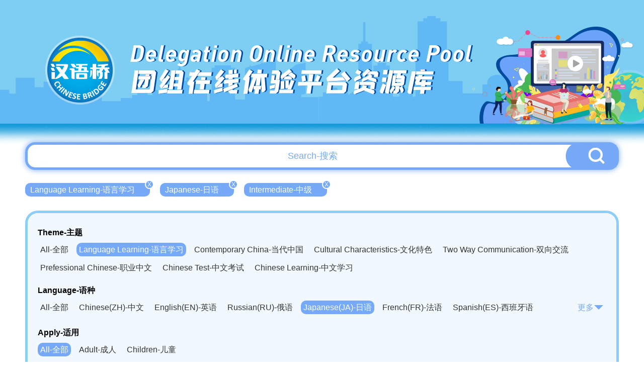

--- FILE ---
content_type: text/html; charset=UTF-8
request_url: http://bridge.chinese.cn/online/camp/resource/list?theme_type=1&language_type=4&apply_type=0&difficulty=2
body_size: 3730
content:
<!DOCTYPE html>
<html lang="en">
    <head>
        <meta charset="UTF-8">
        <meta name="viewport" content="width=device-width, initial-scale=0, maximum-scale=0, user-scalable=yes,shrink-to-fit=no">
        <link href="http://bridge.chinese.cn/online/camp/www/css/base.css?v=1.0.10" rel="stylesheet" />
        <link href="http://bridge.chinese.cn/online/camp/www/css/common.css?v=1.0.10" rel="stylesheet" />
        <title>汉语桥团组在线体验平台</title>
        <meta name="description" content="">
        <meta name="keywords" content="">
        <meta name="csrf-token" content="9vIpF5hiHjD7KqpiMtlZh4teypH8rNBlhTqDp7Hx">
        <link rel="icon" href="">
        <script src="http://bridge.chinese.cn/online/camp/www/js/2.1.1/jquery.min.js?v=1.0.10"></script>
        <script>
            if(sessionStorage.getItem("anon-bridge-camp") != "login"){
                //window.location.href = "http://bridge.chinese.cn/online/camp/upgrade"
            }
            /*
            var cur_pathname = window.location.pathname;
            if(localStorage.getItem("test") != "1" && cur_pathname.indexOf("maintenance") == -1){
               window.location.href = "http://bridge.chinese.cn/online/camp/maintenance"
            }
            */
        </script>
        
            <link href="http://bridge.chinese.cn/online/camp/www/css/main.css?v=1.0.10" rel="stylesheet"/>
    <style>
        .header_banner {
            overflow: unset;
            height: 290px;
        }
        .header_banner_bj {
            height: 290px;
            background-image: url('http://bridge.chinese.cn/online/camp/www/images/resource_list_header.png?v=1.0.10');
        }
        .header_banner_left{
            margin-top: 20px;
            margin-left: 106px;;
        }
        .header_banner_left p:nth-of-type(1) {
            font-size: 46px;
            text-shadow: 3px 0px 0px #004b9d;
        }
        .header_banner_left p:nth-of-type(2) {
            font-size: 56px;
            text-shadow: 3px 0px 0px #004b9d;
        }
        body {
            background: #fff;
            background-size: cover;
        }
        .main {
            position: relative;
            min-width: 1200px;
            overflow: hidden;
        }
        .general_box_list .item {
            width: 373px;
        }
        .general_box_list .item div{
            width: 373px;
            height: 215px;
            border: 5px solid #fff;
            border-radius: 50px;
            overflow: hidden;
            background: #fff;
        }

        .general_box_list .item div img{
            border-radius: 0px;
        }

        .general_box_list .item .en {
            margin-top: 10px;
            margin-bottom: 8px;
            -webkit-line-clamp: 3;
        }

        .general_box_list .item .cn {
            line-height: 30px;
            height: 62px;
            white-space: normal;
        }

        .foot {
            background: url('http://bridge.chinese.cn/online/camp/www/images/resource_footer.png?v=1.0.10');
            height: 330px;
            width: 100%;
            background-position: center;
            background-size: cover;
            background-repeat: no-repeat;
            margin-top: 20px;
            position: relative;
        }
        .details_right_top_box {
            right: 0;
            top: 113px;
        }

    </style>
        <style>
            .header_banner_center .header_banner_left a::before {
                content: '';
                position: absolute;
                width: 100px;
                height: 115px;
                left: 0;
                box-sizing: border-box;
            }
        </style>
        <script>
            //初始化ajax请求
            $.ajaxSetup({headers: {'X-CSRF-TOKEN': $('meta[name="csrf-token"]').attr('content')}});
        </script>
        <link rel="shortcut icon" href="http://bridge.chinese.cn/online/camp/www/images/favicon.ico?v=1.0.10">
    </head>
    <body style="min-width: 1200px">
        <div class="main">
            
                <div class="header_banner">
        <div class="header_banner_bj">
            <div class="header_banner_center">
                <div class="header_banner_center_top">
                    <div class="header_banner_left">
                        <a href="http://bridge.chinese.cn/online/camp">
                            <p>Delegation Online Resource Pool</p>
                            <p>团组在线体验平台资源库</p>
                        </a>
                    </div>
                </div>
            </div>
        </div>
    </div>
            
            
    <style>

        .header_banner_center .header_banner_left a::before {
            content: '';
            position: absolute;
            width: 140px;
            height: 140px;
            left: 50px;
            top: 67px;
            box-sizing: border-box;
        }


    </style>


    <div class="resource_main" >

        <div class="resource_search" style="margin-top: -7px">
            <input type="text" id="resource_search_keyword" placeholder="Search-搜索" value="">
            <button id="resource_search_btn"><img src="http://bridge.chinese.cn/online/camp/www/images/resource_search_button.png?v=1.0.10"></button>
        </div>

        <div class="resource_search_condition">
            <ul>
                                                            <li><a href="http://bridge.chinese.cn/online/camp/resource/list?theme_type=&amp;language_type=4&amp;apply_type=0&amp;difficulty=2" >Language Learning-语言学习<span>X</span></a></li>
                                                                                <li><a href="http://bridge.chinese.cn/online/camp/resource/list?theme_type=1&amp;language_type=&amp;apply_type=0&amp;difficulty=2" >Japanese-日语<span>X</span></a></li>
                                                                                <li><a href="http://bridge.chinese.cn/online/camp/resource/list?theme_type=1&amp;language_type=4&amp;apply_type=0&amp;difficulty=" >Intermediate-中级<span>X</span></a></li>
                                                </ul>
        </div>

        <div class="clear"></div>

        <div class="resource_cate">
           <p>Theme-主题</p>
            <ul>
                <li><a href="http://bridge.chinese.cn/online/camp/resource/list?theme_type=0&amp;language_type=4&amp;apply_type=0&amp;difficulty=2" >All-全部</a></li>
                                                                                                <li><a href="http://bridge.chinese.cn/online/camp/resource/list?theme_type=1&amp;language_type=4&amp;apply_type=0&amp;difficulty=2"  class="active"  >Language Learning-语言学习</a></li>
                                                                                <li><a href="http://bridge.chinese.cn/online/camp/resource/list?theme_type=5&amp;language_type=4&amp;apply_type=0&amp;difficulty=2"  >Contemporary China-当代中国</a></li>
                                                                                <li><a href="http://bridge.chinese.cn/online/camp/resource/list?theme_type=9&amp;language_type=4&amp;apply_type=0&amp;difficulty=2"  >Cultural Characteristics-文化特色</a></li>
                                                                                <li><a href="http://bridge.chinese.cn/online/camp/resource/list?theme_type=15&amp;language_type=4&amp;apply_type=0&amp;difficulty=2"  >Two Way Communication-双向交流</a></li>
                                                </ul>
            <div class="clear"></div>

                        <ul class="second">
                                    <li><a href="http://bridge.chinese.cn/online/camp/resource/list?theme_type=2&amp;language_type=4&amp;apply_type=0&amp;difficulty=2"   >Prefessional Chinese-职业中文</a></li>
                                    <li><a href="http://bridge.chinese.cn/online/camp/resource/list?theme_type=3&amp;language_type=4&amp;apply_type=0&amp;difficulty=2"   >Chinese Test-中文考试</a></li>
                                    <li><a href="http://bridge.chinese.cn/online/camp/resource/list?theme_type=4&amp;language_type=4&amp;apply_type=0&amp;difficulty=2"   >Chinese Learning-中文学习</a></li>
                            </ul>
            <div class="clear"></div>
            
            
            <div class="resource_cate_language">
            <p>Language-语种</p>
            <ul id="resource_cate_language_ul"  >
                <li><a href="http://bridge.chinese.cn/online/camp/resource/list?theme_type=1&amp;language_type=0&amp;apply_type=0&amp;difficulty=2" >All-全部</a></li>
                                                            <li><a href="http://bridge.chinese.cn/online/camp/resource/list?theme_type=1&amp;language_type=1&amp;apply_type=0&amp;difficulty=2"  >Chinese(ZH)-中文</a></li>
                                                                                <li><a href="http://bridge.chinese.cn/online/camp/resource/list?theme_type=1&amp;language_type=2&amp;apply_type=0&amp;difficulty=2"  >English(EN)-英语</a></li>
                                                                                <li><a href="http://bridge.chinese.cn/online/camp/resource/list?theme_type=1&amp;language_type=3&amp;apply_type=0&amp;difficulty=2"  >Russian(RU)-俄语</a></li>
                                                                                <li><a href="http://bridge.chinese.cn/online/camp/resource/list?theme_type=1&amp;language_type=4&amp;apply_type=0&amp;difficulty=2"  class="active"  >Japanese(JA)-日语</a></li>
                                                                                <li><a href="http://bridge.chinese.cn/online/camp/resource/list?theme_type=1&amp;language_type=5&amp;apply_type=0&amp;difficulty=2"  >French(FR)-法语</a></li>
                                                                                <li><a href="http://bridge.chinese.cn/online/camp/resource/list?theme_type=1&amp;language_type=6&amp;apply_type=0&amp;difficulty=2"  >Spanish(ES)-西班牙语</a></li>
                                                                                <li><a href="http://bridge.chinese.cn/online/camp/resource/list?theme_type=1&amp;language_type=7&amp;apply_type=0&amp;difficulty=2"  >German(DE)-德语</a></li>
                                                                                <li><a href="http://bridge.chinese.cn/online/camp/resource/list?theme_type=1&amp;language_type=8&amp;apply_type=0&amp;difficulty=2"  >Portuguese(PT)-葡萄牙语</a></li>
                                                                                <li><a href="http://bridge.chinese.cn/online/camp/resource/list?theme_type=1&amp;language_type=9&amp;apply_type=0&amp;difficulty=2"  >Thai language(TH)-泰语</a></li>
                                                                                <li><a href="http://bridge.chinese.cn/online/camp/resource/list?theme_type=1&amp;language_type=10&amp;apply_type=0&amp;difficulty=2"  >Arabic(AR)-阿拉伯语</a></li>
                                                                                <li><a href="http://bridge.chinese.cn/online/camp/resource/list?theme_type=1&amp;language_type=11&amp;apply_type=0&amp;difficulty=2"  >Korean(KO)-韩语</a></li>
                                                                                <li><a href="http://bridge.chinese.cn/online/camp/resource/list?theme_type=1&amp;language_type=12&amp;apply_type=0&amp;difficulty=2"  >Vietnamese(VI)-越南语</a></li>
                                                                                <li><a href="http://bridge.chinese.cn/online/camp/resource/list?theme_type=1&amp;language_type=13&amp;apply_type=0&amp;difficulty=2"  >Bahasa Melayu(MS)-马来语</a></li>
                                                                                <li><a href="http://bridge.chinese.cn/online/camp/resource/list?theme_type=1&amp;language_type=14&amp;apply_type=0&amp;difficulty=2"  >Laotian(LO)-老挝语</a></li>
                                                                                <li><a href="http://bridge.chinese.cn/online/camp/resource/list?theme_type=1&amp;language_type=15&amp;apply_type=0&amp;difficulty=2"  >Czech(CS)-捷克语</a></li>
                                                                                <li><a href="http://bridge.chinese.cn/online/camp/resource/list?theme_type=1&amp;language_type=16&amp;apply_type=0&amp;difficulty=2"  >Hungarian(HU)-匈牙利语</a></li>
                                                                                <li><a href="http://bridge.chinese.cn/online/camp/resource/list?theme_type=1&amp;language_type=17&amp;apply_type=0&amp;difficulty=2"  >Romanian(RO)-罗马尼亚语</a></li>
                                                                                <li><a href="http://bridge.chinese.cn/online/camp/resource/list?theme_type=1&amp;language_type=18&amp;apply_type=0&amp;difficulty=2"  >Swahili(SW)-斯瓦西里语</a></li>
                                                                                <li><a href="http://bridge.chinese.cn/online/camp/resource/list?theme_type=1&amp;language_type=19&amp;apply_type=0&amp;difficulty=2"  >Kampuchea(KH)-柬埔寨语</a></li>
                                                                                <li><a href="http://bridge.chinese.cn/online/camp/resource/list?theme_type=1&amp;language_type=20&amp;apply_type=0&amp;difficulty=2"  >Mongolian(MN)-蒙古语</a></li>
                                                </ul>
                <span><a href="javascript:;" id="resource_cate_more">更多<img src="http://bridge.chinese.cn/online/camp/www/images/resource_cate_more.png?v=1.0.10"></a></span>
            </div>
            <div class="clear"></div>


            <p>Apply-适用</p>
            <ul>
                <li><a href="http://bridge.chinese.cn/online/camp/resource/list?theme_type=1&amp;language_type=4&amp;apply_type=0&amp;difficulty=2"  class="active" >All-全部</a></li>
                                                            <li><a href="http://bridge.chinese.cn/online/camp/resource/list?theme_type=1&amp;language_type=4&amp;apply_type=1&amp;difficulty=2"  >Adult-成人</a></li>
                                                                                <li><a href="http://bridge.chinese.cn/online/camp/resource/list?theme_type=1&amp;language_type=4&amp;apply_type=2&amp;difficulty=2"  >Children-儿童</a></li>
                                                </ul>
            <div class="clear"></div>

            <p>Difficulty-难度</p>
            <ul>
                <li><a href="http://bridge.chinese.cn/online/camp/resource/list?theme_type=1&amp;language_type=4&amp;apply_type=0&amp;difficulty=0" >All-全部</a></li>
                                                            <li><a href="http://bridge.chinese.cn/online/camp/resource/list?theme_type=1&amp;language_type=4&amp;apply_type=0&amp;difficulty=1"  >Elementary-初级</a></li>
                                                                                <li><a href="http://bridge.chinese.cn/online/camp/resource/list?theme_type=1&amp;language_type=4&amp;apply_type=0&amp;difficulty=2"  class="active"  >Intermediate-中级</a></li>
                                                                                <li><a href="http://bridge.chinese.cn/online/camp/resource/list?theme_type=1&amp;language_type=4&amp;apply_type=0&amp;difficulty=3"  >Advanced-高级</a></li>
                                                </ul>
            <div class="clear"></div>

        </div>

        <div class="general_box_list clearfix">
                    </div>

        

      </div>


        </div>
        
        <div class="foot">
    <div class="foot_copyright">
        <img src="http://bridge.chinese.cn/online/camp/www/images/logo_08.png?v=1.0.10"/>
        <p>版权所有：   中外语言交流合作中心    中文联盟</p>
    </div>
</div>    </body>
    
    
    <script type="text/javascript">

        $('#resource_search_btn').on("click", function(e) {
            var keyword = $('#resource_search_keyword').val();
            location.href="http://bridge.chinese.cn/online/camp/resource/list?keyword="+keyword;
        });

        $('#resource_search_keyword').keydown(function (event) {
            if (event.keyCode == 13) {
                $('#resource_search_btn').triggerHandler('click');
            }
        });

        $('#resource_cate_more').on("click", function(e) {

            if ($("#resource_cate_language_ul").hasClass("resource_cate_h_auto")) {
                $("#resource_cate_language_ul").removeClass("resource_cate_h_auto");
                $("#resource_cate_more").html('更多<img src="http://bridge.chinese.cn/online/camp/www/images/resource_cate_more.png?v=1.0.10">');
            }else{
                $("#resource_cate_language_ul").addClass("resource_cate_h_auto");
                $("#resource_cate_more").html('收起<img src="http://bridge.chinese.cn/online/camp/www/images/resource_cate_pack.png?v=1.0.10">');
            }

        });

        $(".school_logo").hover(function(){
            $(this).find('span').show();
        },function(){
            $(this).find('span').hide();
        });

    </script>


    <!-- Google tag (gtag.js) -->
<script async src="https://www.googletagmanager.com/gtag/js?id=G-BXCCS3YN86"></script>
<script>
  window.dataLayer = window.dataLayer || [];
  function gtag(){dataLayer.push(arguments);}
  gtag('js', new Date());

  gtag('config', 'G-BXCCS3YN86');
</script>

</html>
